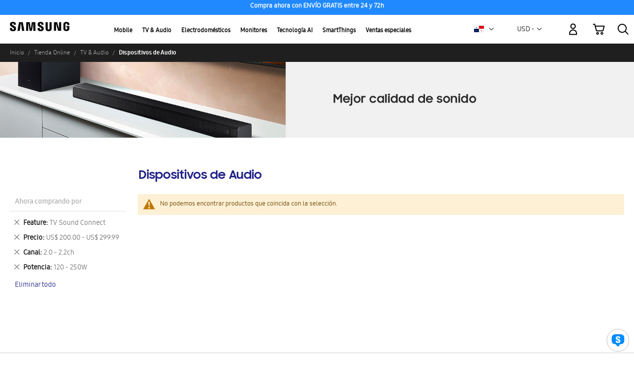

--- FILE ---
content_type: text/html; charset=utf-8
request_url: https://www.google.com/recaptcha/api2/anchor?ar=1&k=6Lcm53YaAAAAABlXwtvgxQnlQTVO3vFAzK4-KvJf&co=aHR0cHM6Ly9zaG9wLnNhbXN1bmcuY29tOjQ0Mw..&hl=en&v=PoyoqOPhxBO7pBk68S4YbpHZ&theme=light&size=invisible&badge=inline&anchor-ms=20000&execute-ms=30000&cb=p4ln56qfqp58
body_size: 49320
content:
<!DOCTYPE HTML><html dir="ltr" lang="en"><head><meta http-equiv="Content-Type" content="text/html; charset=UTF-8">
<meta http-equiv="X-UA-Compatible" content="IE=edge">
<title>reCAPTCHA</title>
<style type="text/css">
/* cyrillic-ext */
@font-face {
  font-family: 'Roboto';
  font-style: normal;
  font-weight: 400;
  font-stretch: 100%;
  src: url(//fonts.gstatic.com/s/roboto/v48/KFO7CnqEu92Fr1ME7kSn66aGLdTylUAMa3GUBHMdazTgWw.woff2) format('woff2');
  unicode-range: U+0460-052F, U+1C80-1C8A, U+20B4, U+2DE0-2DFF, U+A640-A69F, U+FE2E-FE2F;
}
/* cyrillic */
@font-face {
  font-family: 'Roboto';
  font-style: normal;
  font-weight: 400;
  font-stretch: 100%;
  src: url(//fonts.gstatic.com/s/roboto/v48/KFO7CnqEu92Fr1ME7kSn66aGLdTylUAMa3iUBHMdazTgWw.woff2) format('woff2');
  unicode-range: U+0301, U+0400-045F, U+0490-0491, U+04B0-04B1, U+2116;
}
/* greek-ext */
@font-face {
  font-family: 'Roboto';
  font-style: normal;
  font-weight: 400;
  font-stretch: 100%;
  src: url(//fonts.gstatic.com/s/roboto/v48/KFO7CnqEu92Fr1ME7kSn66aGLdTylUAMa3CUBHMdazTgWw.woff2) format('woff2');
  unicode-range: U+1F00-1FFF;
}
/* greek */
@font-face {
  font-family: 'Roboto';
  font-style: normal;
  font-weight: 400;
  font-stretch: 100%;
  src: url(//fonts.gstatic.com/s/roboto/v48/KFO7CnqEu92Fr1ME7kSn66aGLdTylUAMa3-UBHMdazTgWw.woff2) format('woff2');
  unicode-range: U+0370-0377, U+037A-037F, U+0384-038A, U+038C, U+038E-03A1, U+03A3-03FF;
}
/* math */
@font-face {
  font-family: 'Roboto';
  font-style: normal;
  font-weight: 400;
  font-stretch: 100%;
  src: url(//fonts.gstatic.com/s/roboto/v48/KFO7CnqEu92Fr1ME7kSn66aGLdTylUAMawCUBHMdazTgWw.woff2) format('woff2');
  unicode-range: U+0302-0303, U+0305, U+0307-0308, U+0310, U+0312, U+0315, U+031A, U+0326-0327, U+032C, U+032F-0330, U+0332-0333, U+0338, U+033A, U+0346, U+034D, U+0391-03A1, U+03A3-03A9, U+03B1-03C9, U+03D1, U+03D5-03D6, U+03F0-03F1, U+03F4-03F5, U+2016-2017, U+2034-2038, U+203C, U+2040, U+2043, U+2047, U+2050, U+2057, U+205F, U+2070-2071, U+2074-208E, U+2090-209C, U+20D0-20DC, U+20E1, U+20E5-20EF, U+2100-2112, U+2114-2115, U+2117-2121, U+2123-214F, U+2190, U+2192, U+2194-21AE, U+21B0-21E5, U+21F1-21F2, U+21F4-2211, U+2213-2214, U+2216-22FF, U+2308-230B, U+2310, U+2319, U+231C-2321, U+2336-237A, U+237C, U+2395, U+239B-23B7, U+23D0, U+23DC-23E1, U+2474-2475, U+25AF, U+25B3, U+25B7, U+25BD, U+25C1, U+25CA, U+25CC, U+25FB, U+266D-266F, U+27C0-27FF, U+2900-2AFF, U+2B0E-2B11, U+2B30-2B4C, U+2BFE, U+3030, U+FF5B, U+FF5D, U+1D400-1D7FF, U+1EE00-1EEFF;
}
/* symbols */
@font-face {
  font-family: 'Roboto';
  font-style: normal;
  font-weight: 400;
  font-stretch: 100%;
  src: url(//fonts.gstatic.com/s/roboto/v48/KFO7CnqEu92Fr1ME7kSn66aGLdTylUAMaxKUBHMdazTgWw.woff2) format('woff2');
  unicode-range: U+0001-000C, U+000E-001F, U+007F-009F, U+20DD-20E0, U+20E2-20E4, U+2150-218F, U+2190, U+2192, U+2194-2199, U+21AF, U+21E6-21F0, U+21F3, U+2218-2219, U+2299, U+22C4-22C6, U+2300-243F, U+2440-244A, U+2460-24FF, U+25A0-27BF, U+2800-28FF, U+2921-2922, U+2981, U+29BF, U+29EB, U+2B00-2BFF, U+4DC0-4DFF, U+FFF9-FFFB, U+10140-1018E, U+10190-1019C, U+101A0, U+101D0-101FD, U+102E0-102FB, U+10E60-10E7E, U+1D2C0-1D2D3, U+1D2E0-1D37F, U+1F000-1F0FF, U+1F100-1F1AD, U+1F1E6-1F1FF, U+1F30D-1F30F, U+1F315, U+1F31C, U+1F31E, U+1F320-1F32C, U+1F336, U+1F378, U+1F37D, U+1F382, U+1F393-1F39F, U+1F3A7-1F3A8, U+1F3AC-1F3AF, U+1F3C2, U+1F3C4-1F3C6, U+1F3CA-1F3CE, U+1F3D4-1F3E0, U+1F3ED, U+1F3F1-1F3F3, U+1F3F5-1F3F7, U+1F408, U+1F415, U+1F41F, U+1F426, U+1F43F, U+1F441-1F442, U+1F444, U+1F446-1F449, U+1F44C-1F44E, U+1F453, U+1F46A, U+1F47D, U+1F4A3, U+1F4B0, U+1F4B3, U+1F4B9, U+1F4BB, U+1F4BF, U+1F4C8-1F4CB, U+1F4D6, U+1F4DA, U+1F4DF, U+1F4E3-1F4E6, U+1F4EA-1F4ED, U+1F4F7, U+1F4F9-1F4FB, U+1F4FD-1F4FE, U+1F503, U+1F507-1F50B, U+1F50D, U+1F512-1F513, U+1F53E-1F54A, U+1F54F-1F5FA, U+1F610, U+1F650-1F67F, U+1F687, U+1F68D, U+1F691, U+1F694, U+1F698, U+1F6AD, U+1F6B2, U+1F6B9-1F6BA, U+1F6BC, U+1F6C6-1F6CF, U+1F6D3-1F6D7, U+1F6E0-1F6EA, U+1F6F0-1F6F3, U+1F6F7-1F6FC, U+1F700-1F7FF, U+1F800-1F80B, U+1F810-1F847, U+1F850-1F859, U+1F860-1F887, U+1F890-1F8AD, U+1F8B0-1F8BB, U+1F8C0-1F8C1, U+1F900-1F90B, U+1F93B, U+1F946, U+1F984, U+1F996, U+1F9E9, U+1FA00-1FA6F, U+1FA70-1FA7C, U+1FA80-1FA89, U+1FA8F-1FAC6, U+1FACE-1FADC, U+1FADF-1FAE9, U+1FAF0-1FAF8, U+1FB00-1FBFF;
}
/* vietnamese */
@font-face {
  font-family: 'Roboto';
  font-style: normal;
  font-weight: 400;
  font-stretch: 100%;
  src: url(//fonts.gstatic.com/s/roboto/v48/KFO7CnqEu92Fr1ME7kSn66aGLdTylUAMa3OUBHMdazTgWw.woff2) format('woff2');
  unicode-range: U+0102-0103, U+0110-0111, U+0128-0129, U+0168-0169, U+01A0-01A1, U+01AF-01B0, U+0300-0301, U+0303-0304, U+0308-0309, U+0323, U+0329, U+1EA0-1EF9, U+20AB;
}
/* latin-ext */
@font-face {
  font-family: 'Roboto';
  font-style: normal;
  font-weight: 400;
  font-stretch: 100%;
  src: url(//fonts.gstatic.com/s/roboto/v48/KFO7CnqEu92Fr1ME7kSn66aGLdTylUAMa3KUBHMdazTgWw.woff2) format('woff2');
  unicode-range: U+0100-02BA, U+02BD-02C5, U+02C7-02CC, U+02CE-02D7, U+02DD-02FF, U+0304, U+0308, U+0329, U+1D00-1DBF, U+1E00-1E9F, U+1EF2-1EFF, U+2020, U+20A0-20AB, U+20AD-20C0, U+2113, U+2C60-2C7F, U+A720-A7FF;
}
/* latin */
@font-face {
  font-family: 'Roboto';
  font-style: normal;
  font-weight: 400;
  font-stretch: 100%;
  src: url(//fonts.gstatic.com/s/roboto/v48/KFO7CnqEu92Fr1ME7kSn66aGLdTylUAMa3yUBHMdazQ.woff2) format('woff2');
  unicode-range: U+0000-00FF, U+0131, U+0152-0153, U+02BB-02BC, U+02C6, U+02DA, U+02DC, U+0304, U+0308, U+0329, U+2000-206F, U+20AC, U+2122, U+2191, U+2193, U+2212, U+2215, U+FEFF, U+FFFD;
}
/* cyrillic-ext */
@font-face {
  font-family: 'Roboto';
  font-style: normal;
  font-weight: 500;
  font-stretch: 100%;
  src: url(//fonts.gstatic.com/s/roboto/v48/KFO7CnqEu92Fr1ME7kSn66aGLdTylUAMa3GUBHMdazTgWw.woff2) format('woff2');
  unicode-range: U+0460-052F, U+1C80-1C8A, U+20B4, U+2DE0-2DFF, U+A640-A69F, U+FE2E-FE2F;
}
/* cyrillic */
@font-face {
  font-family: 'Roboto';
  font-style: normal;
  font-weight: 500;
  font-stretch: 100%;
  src: url(//fonts.gstatic.com/s/roboto/v48/KFO7CnqEu92Fr1ME7kSn66aGLdTylUAMa3iUBHMdazTgWw.woff2) format('woff2');
  unicode-range: U+0301, U+0400-045F, U+0490-0491, U+04B0-04B1, U+2116;
}
/* greek-ext */
@font-face {
  font-family: 'Roboto';
  font-style: normal;
  font-weight: 500;
  font-stretch: 100%;
  src: url(//fonts.gstatic.com/s/roboto/v48/KFO7CnqEu92Fr1ME7kSn66aGLdTylUAMa3CUBHMdazTgWw.woff2) format('woff2');
  unicode-range: U+1F00-1FFF;
}
/* greek */
@font-face {
  font-family: 'Roboto';
  font-style: normal;
  font-weight: 500;
  font-stretch: 100%;
  src: url(//fonts.gstatic.com/s/roboto/v48/KFO7CnqEu92Fr1ME7kSn66aGLdTylUAMa3-UBHMdazTgWw.woff2) format('woff2');
  unicode-range: U+0370-0377, U+037A-037F, U+0384-038A, U+038C, U+038E-03A1, U+03A3-03FF;
}
/* math */
@font-face {
  font-family: 'Roboto';
  font-style: normal;
  font-weight: 500;
  font-stretch: 100%;
  src: url(//fonts.gstatic.com/s/roboto/v48/KFO7CnqEu92Fr1ME7kSn66aGLdTylUAMawCUBHMdazTgWw.woff2) format('woff2');
  unicode-range: U+0302-0303, U+0305, U+0307-0308, U+0310, U+0312, U+0315, U+031A, U+0326-0327, U+032C, U+032F-0330, U+0332-0333, U+0338, U+033A, U+0346, U+034D, U+0391-03A1, U+03A3-03A9, U+03B1-03C9, U+03D1, U+03D5-03D6, U+03F0-03F1, U+03F4-03F5, U+2016-2017, U+2034-2038, U+203C, U+2040, U+2043, U+2047, U+2050, U+2057, U+205F, U+2070-2071, U+2074-208E, U+2090-209C, U+20D0-20DC, U+20E1, U+20E5-20EF, U+2100-2112, U+2114-2115, U+2117-2121, U+2123-214F, U+2190, U+2192, U+2194-21AE, U+21B0-21E5, U+21F1-21F2, U+21F4-2211, U+2213-2214, U+2216-22FF, U+2308-230B, U+2310, U+2319, U+231C-2321, U+2336-237A, U+237C, U+2395, U+239B-23B7, U+23D0, U+23DC-23E1, U+2474-2475, U+25AF, U+25B3, U+25B7, U+25BD, U+25C1, U+25CA, U+25CC, U+25FB, U+266D-266F, U+27C0-27FF, U+2900-2AFF, U+2B0E-2B11, U+2B30-2B4C, U+2BFE, U+3030, U+FF5B, U+FF5D, U+1D400-1D7FF, U+1EE00-1EEFF;
}
/* symbols */
@font-face {
  font-family: 'Roboto';
  font-style: normal;
  font-weight: 500;
  font-stretch: 100%;
  src: url(//fonts.gstatic.com/s/roboto/v48/KFO7CnqEu92Fr1ME7kSn66aGLdTylUAMaxKUBHMdazTgWw.woff2) format('woff2');
  unicode-range: U+0001-000C, U+000E-001F, U+007F-009F, U+20DD-20E0, U+20E2-20E4, U+2150-218F, U+2190, U+2192, U+2194-2199, U+21AF, U+21E6-21F0, U+21F3, U+2218-2219, U+2299, U+22C4-22C6, U+2300-243F, U+2440-244A, U+2460-24FF, U+25A0-27BF, U+2800-28FF, U+2921-2922, U+2981, U+29BF, U+29EB, U+2B00-2BFF, U+4DC0-4DFF, U+FFF9-FFFB, U+10140-1018E, U+10190-1019C, U+101A0, U+101D0-101FD, U+102E0-102FB, U+10E60-10E7E, U+1D2C0-1D2D3, U+1D2E0-1D37F, U+1F000-1F0FF, U+1F100-1F1AD, U+1F1E6-1F1FF, U+1F30D-1F30F, U+1F315, U+1F31C, U+1F31E, U+1F320-1F32C, U+1F336, U+1F378, U+1F37D, U+1F382, U+1F393-1F39F, U+1F3A7-1F3A8, U+1F3AC-1F3AF, U+1F3C2, U+1F3C4-1F3C6, U+1F3CA-1F3CE, U+1F3D4-1F3E0, U+1F3ED, U+1F3F1-1F3F3, U+1F3F5-1F3F7, U+1F408, U+1F415, U+1F41F, U+1F426, U+1F43F, U+1F441-1F442, U+1F444, U+1F446-1F449, U+1F44C-1F44E, U+1F453, U+1F46A, U+1F47D, U+1F4A3, U+1F4B0, U+1F4B3, U+1F4B9, U+1F4BB, U+1F4BF, U+1F4C8-1F4CB, U+1F4D6, U+1F4DA, U+1F4DF, U+1F4E3-1F4E6, U+1F4EA-1F4ED, U+1F4F7, U+1F4F9-1F4FB, U+1F4FD-1F4FE, U+1F503, U+1F507-1F50B, U+1F50D, U+1F512-1F513, U+1F53E-1F54A, U+1F54F-1F5FA, U+1F610, U+1F650-1F67F, U+1F687, U+1F68D, U+1F691, U+1F694, U+1F698, U+1F6AD, U+1F6B2, U+1F6B9-1F6BA, U+1F6BC, U+1F6C6-1F6CF, U+1F6D3-1F6D7, U+1F6E0-1F6EA, U+1F6F0-1F6F3, U+1F6F7-1F6FC, U+1F700-1F7FF, U+1F800-1F80B, U+1F810-1F847, U+1F850-1F859, U+1F860-1F887, U+1F890-1F8AD, U+1F8B0-1F8BB, U+1F8C0-1F8C1, U+1F900-1F90B, U+1F93B, U+1F946, U+1F984, U+1F996, U+1F9E9, U+1FA00-1FA6F, U+1FA70-1FA7C, U+1FA80-1FA89, U+1FA8F-1FAC6, U+1FACE-1FADC, U+1FADF-1FAE9, U+1FAF0-1FAF8, U+1FB00-1FBFF;
}
/* vietnamese */
@font-face {
  font-family: 'Roboto';
  font-style: normal;
  font-weight: 500;
  font-stretch: 100%;
  src: url(//fonts.gstatic.com/s/roboto/v48/KFO7CnqEu92Fr1ME7kSn66aGLdTylUAMa3OUBHMdazTgWw.woff2) format('woff2');
  unicode-range: U+0102-0103, U+0110-0111, U+0128-0129, U+0168-0169, U+01A0-01A1, U+01AF-01B0, U+0300-0301, U+0303-0304, U+0308-0309, U+0323, U+0329, U+1EA0-1EF9, U+20AB;
}
/* latin-ext */
@font-face {
  font-family: 'Roboto';
  font-style: normal;
  font-weight: 500;
  font-stretch: 100%;
  src: url(//fonts.gstatic.com/s/roboto/v48/KFO7CnqEu92Fr1ME7kSn66aGLdTylUAMa3KUBHMdazTgWw.woff2) format('woff2');
  unicode-range: U+0100-02BA, U+02BD-02C5, U+02C7-02CC, U+02CE-02D7, U+02DD-02FF, U+0304, U+0308, U+0329, U+1D00-1DBF, U+1E00-1E9F, U+1EF2-1EFF, U+2020, U+20A0-20AB, U+20AD-20C0, U+2113, U+2C60-2C7F, U+A720-A7FF;
}
/* latin */
@font-face {
  font-family: 'Roboto';
  font-style: normal;
  font-weight: 500;
  font-stretch: 100%;
  src: url(//fonts.gstatic.com/s/roboto/v48/KFO7CnqEu92Fr1ME7kSn66aGLdTylUAMa3yUBHMdazQ.woff2) format('woff2');
  unicode-range: U+0000-00FF, U+0131, U+0152-0153, U+02BB-02BC, U+02C6, U+02DA, U+02DC, U+0304, U+0308, U+0329, U+2000-206F, U+20AC, U+2122, U+2191, U+2193, U+2212, U+2215, U+FEFF, U+FFFD;
}
/* cyrillic-ext */
@font-face {
  font-family: 'Roboto';
  font-style: normal;
  font-weight: 900;
  font-stretch: 100%;
  src: url(//fonts.gstatic.com/s/roboto/v48/KFO7CnqEu92Fr1ME7kSn66aGLdTylUAMa3GUBHMdazTgWw.woff2) format('woff2');
  unicode-range: U+0460-052F, U+1C80-1C8A, U+20B4, U+2DE0-2DFF, U+A640-A69F, U+FE2E-FE2F;
}
/* cyrillic */
@font-face {
  font-family: 'Roboto';
  font-style: normal;
  font-weight: 900;
  font-stretch: 100%;
  src: url(//fonts.gstatic.com/s/roboto/v48/KFO7CnqEu92Fr1ME7kSn66aGLdTylUAMa3iUBHMdazTgWw.woff2) format('woff2');
  unicode-range: U+0301, U+0400-045F, U+0490-0491, U+04B0-04B1, U+2116;
}
/* greek-ext */
@font-face {
  font-family: 'Roboto';
  font-style: normal;
  font-weight: 900;
  font-stretch: 100%;
  src: url(//fonts.gstatic.com/s/roboto/v48/KFO7CnqEu92Fr1ME7kSn66aGLdTylUAMa3CUBHMdazTgWw.woff2) format('woff2');
  unicode-range: U+1F00-1FFF;
}
/* greek */
@font-face {
  font-family: 'Roboto';
  font-style: normal;
  font-weight: 900;
  font-stretch: 100%;
  src: url(//fonts.gstatic.com/s/roboto/v48/KFO7CnqEu92Fr1ME7kSn66aGLdTylUAMa3-UBHMdazTgWw.woff2) format('woff2');
  unicode-range: U+0370-0377, U+037A-037F, U+0384-038A, U+038C, U+038E-03A1, U+03A3-03FF;
}
/* math */
@font-face {
  font-family: 'Roboto';
  font-style: normal;
  font-weight: 900;
  font-stretch: 100%;
  src: url(//fonts.gstatic.com/s/roboto/v48/KFO7CnqEu92Fr1ME7kSn66aGLdTylUAMawCUBHMdazTgWw.woff2) format('woff2');
  unicode-range: U+0302-0303, U+0305, U+0307-0308, U+0310, U+0312, U+0315, U+031A, U+0326-0327, U+032C, U+032F-0330, U+0332-0333, U+0338, U+033A, U+0346, U+034D, U+0391-03A1, U+03A3-03A9, U+03B1-03C9, U+03D1, U+03D5-03D6, U+03F0-03F1, U+03F4-03F5, U+2016-2017, U+2034-2038, U+203C, U+2040, U+2043, U+2047, U+2050, U+2057, U+205F, U+2070-2071, U+2074-208E, U+2090-209C, U+20D0-20DC, U+20E1, U+20E5-20EF, U+2100-2112, U+2114-2115, U+2117-2121, U+2123-214F, U+2190, U+2192, U+2194-21AE, U+21B0-21E5, U+21F1-21F2, U+21F4-2211, U+2213-2214, U+2216-22FF, U+2308-230B, U+2310, U+2319, U+231C-2321, U+2336-237A, U+237C, U+2395, U+239B-23B7, U+23D0, U+23DC-23E1, U+2474-2475, U+25AF, U+25B3, U+25B7, U+25BD, U+25C1, U+25CA, U+25CC, U+25FB, U+266D-266F, U+27C0-27FF, U+2900-2AFF, U+2B0E-2B11, U+2B30-2B4C, U+2BFE, U+3030, U+FF5B, U+FF5D, U+1D400-1D7FF, U+1EE00-1EEFF;
}
/* symbols */
@font-face {
  font-family: 'Roboto';
  font-style: normal;
  font-weight: 900;
  font-stretch: 100%;
  src: url(//fonts.gstatic.com/s/roboto/v48/KFO7CnqEu92Fr1ME7kSn66aGLdTylUAMaxKUBHMdazTgWw.woff2) format('woff2');
  unicode-range: U+0001-000C, U+000E-001F, U+007F-009F, U+20DD-20E0, U+20E2-20E4, U+2150-218F, U+2190, U+2192, U+2194-2199, U+21AF, U+21E6-21F0, U+21F3, U+2218-2219, U+2299, U+22C4-22C6, U+2300-243F, U+2440-244A, U+2460-24FF, U+25A0-27BF, U+2800-28FF, U+2921-2922, U+2981, U+29BF, U+29EB, U+2B00-2BFF, U+4DC0-4DFF, U+FFF9-FFFB, U+10140-1018E, U+10190-1019C, U+101A0, U+101D0-101FD, U+102E0-102FB, U+10E60-10E7E, U+1D2C0-1D2D3, U+1D2E0-1D37F, U+1F000-1F0FF, U+1F100-1F1AD, U+1F1E6-1F1FF, U+1F30D-1F30F, U+1F315, U+1F31C, U+1F31E, U+1F320-1F32C, U+1F336, U+1F378, U+1F37D, U+1F382, U+1F393-1F39F, U+1F3A7-1F3A8, U+1F3AC-1F3AF, U+1F3C2, U+1F3C4-1F3C6, U+1F3CA-1F3CE, U+1F3D4-1F3E0, U+1F3ED, U+1F3F1-1F3F3, U+1F3F5-1F3F7, U+1F408, U+1F415, U+1F41F, U+1F426, U+1F43F, U+1F441-1F442, U+1F444, U+1F446-1F449, U+1F44C-1F44E, U+1F453, U+1F46A, U+1F47D, U+1F4A3, U+1F4B0, U+1F4B3, U+1F4B9, U+1F4BB, U+1F4BF, U+1F4C8-1F4CB, U+1F4D6, U+1F4DA, U+1F4DF, U+1F4E3-1F4E6, U+1F4EA-1F4ED, U+1F4F7, U+1F4F9-1F4FB, U+1F4FD-1F4FE, U+1F503, U+1F507-1F50B, U+1F50D, U+1F512-1F513, U+1F53E-1F54A, U+1F54F-1F5FA, U+1F610, U+1F650-1F67F, U+1F687, U+1F68D, U+1F691, U+1F694, U+1F698, U+1F6AD, U+1F6B2, U+1F6B9-1F6BA, U+1F6BC, U+1F6C6-1F6CF, U+1F6D3-1F6D7, U+1F6E0-1F6EA, U+1F6F0-1F6F3, U+1F6F7-1F6FC, U+1F700-1F7FF, U+1F800-1F80B, U+1F810-1F847, U+1F850-1F859, U+1F860-1F887, U+1F890-1F8AD, U+1F8B0-1F8BB, U+1F8C0-1F8C1, U+1F900-1F90B, U+1F93B, U+1F946, U+1F984, U+1F996, U+1F9E9, U+1FA00-1FA6F, U+1FA70-1FA7C, U+1FA80-1FA89, U+1FA8F-1FAC6, U+1FACE-1FADC, U+1FADF-1FAE9, U+1FAF0-1FAF8, U+1FB00-1FBFF;
}
/* vietnamese */
@font-face {
  font-family: 'Roboto';
  font-style: normal;
  font-weight: 900;
  font-stretch: 100%;
  src: url(//fonts.gstatic.com/s/roboto/v48/KFO7CnqEu92Fr1ME7kSn66aGLdTylUAMa3OUBHMdazTgWw.woff2) format('woff2');
  unicode-range: U+0102-0103, U+0110-0111, U+0128-0129, U+0168-0169, U+01A0-01A1, U+01AF-01B0, U+0300-0301, U+0303-0304, U+0308-0309, U+0323, U+0329, U+1EA0-1EF9, U+20AB;
}
/* latin-ext */
@font-face {
  font-family: 'Roboto';
  font-style: normal;
  font-weight: 900;
  font-stretch: 100%;
  src: url(//fonts.gstatic.com/s/roboto/v48/KFO7CnqEu92Fr1ME7kSn66aGLdTylUAMa3KUBHMdazTgWw.woff2) format('woff2');
  unicode-range: U+0100-02BA, U+02BD-02C5, U+02C7-02CC, U+02CE-02D7, U+02DD-02FF, U+0304, U+0308, U+0329, U+1D00-1DBF, U+1E00-1E9F, U+1EF2-1EFF, U+2020, U+20A0-20AB, U+20AD-20C0, U+2113, U+2C60-2C7F, U+A720-A7FF;
}
/* latin */
@font-face {
  font-family: 'Roboto';
  font-style: normal;
  font-weight: 900;
  font-stretch: 100%;
  src: url(//fonts.gstatic.com/s/roboto/v48/KFO7CnqEu92Fr1ME7kSn66aGLdTylUAMa3yUBHMdazQ.woff2) format('woff2');
  unicode-range: U+0000-00FF, U+0131, U+0152-0153, U+02BB-02BC, U+02C6, U+02DA, U+02DC, U+0304, U+0308, U+0329, U+2000-206F, U+20AC, U+2122, U+2191, U+2193, U+2212, U+2215, U+FEFF, U+FFFD;
}

</style>
<link rel="stylesheet" type="text/css" href="https://www.gstatic.com/recaptcha/releases/PoyoqOPhxBO7pBk68S4YbpHZ/styles__ltr.css">
<script nonce="jwH7MHC9aBB0S-n-LywzrQ" type="text/javascript">window['__recaptcha_api'] = 'https://www.google.com/recaptcha/api2/';</script>
<script type="text/javascript" src="https://www.gstatic.com/recaptcha/releases/PoyoqOPhxBO7pBk68S4YbpHZ/recaptcha__en.js" nonce="jwH7MHC9aBB0S-n-LywzrQ">
      
    </script></head>
<body><div id="rc-anchor-alert" class="rc-anchor-alert"></div>
<input type="hidden" id="recaptcha-token" value="[base64]">
<script type="text/javascript" nonce="jwH7MHC9aBB0S-n-LywzrQ">
      recaptcha.anchor.Main.init("[\x22ainput\x22,[\x22bgdata\x22,\x22\x22,\[base64]/[base64]/[base64]/ZyhXLGgpOnEoW04sMjEsbF0sVywwKSxoKSxmYWxzZSxmYWxzZSl9Y2F0Y2goayl7RygzNTgsVyk/[base64]/[base64]/[base64]/[base64]/[base64]/[base64]/[base64]/bmV3IEJbT10oRFswXSk6dz09Mj9uZXcgQltPXShEWzBdLERbMV0pOnc9PTM/bmV3IEJbT10oRFswXSxEWzFdLERbMl0pOnc9PTQ/[base64]/[base64]/[base64]/[base64]/[base64]\\u003d\x22,\[base64]\\u003d\\u003d\x22,\x22HibDgkjDlnLDqkxcwr1Hw7knQcKUw6wrwqpBIiVIw7XCpgzDgkU/[base64]/[base64]/DgHZLMcOrwqh8wp/DhBV1woNoecORQMKUwrjCkcKRwp7CqWsswqdrwrvCgMO/wozDrW7DlcOMCMKlwq7CoTJCKmciHi/CmcK1wolTw6pEwqEbGMKdLMKRwpjDuAXCmgYRw7xrFX/DqcK7wqtceHVNPcKFwqQ8Z8OXfk99w7AkwrlhCx7ChMORw4/CjsOeKQxgw5TDkcKOwqPDsRLDnFPDi2/[base64]/KsKTw6NnFMOzciBMAGlywrpkwo9KJMOrJXLDqwwyEMO7wr/DqsK3w7wvPz7Dh8O/RlxTJ8KWwrrCrsKnw6fDqsOYwoXDssO1w6XClW5tccK5wqwPZSwow4jDkA7Dq8OJw4nDssOFcsOUwqzCl8K9wp/CnTp0wp0ne8OBwrd2wohDw4bDvMOHFFXCgW/CtzRYwqAzD8OBwq/DiMKgc8Oaw5PCjsKQw4hfDiXDt8KGwovCuMOocUXDqHhJwpbDriYyw4vChk3CuEdXWkpjUMO0PkdqeFzDvW7CksO4wrDChcO+IVHCm37ChA0ybjrCksOcw4pLw49Rwo5NwrB6ZgjClHbDtMOkR8OdK8KjdTAEwonCvnkvw7nCtHrChcOTUcOoRS3CkMORwo/[base64]/DvcKTZWLCgsOpw7t6wrLCjsKMMMOTIyjCmsOTfUtwDmspacO8FEUlw7lSIcOyw53Cp1h4HyjCqSHChkQ+SsKcwpFkTXw/VzPCoMKbw5AWAcKCd8OgVQBBwoxYwqzCoC/ClsKsw6vDr8Kvw7PDvRo0wpjCkE8Uwq3DocKZcsOOw5jCnMKHImTDncKoZsKMB8Kdw7l+P8KxQHrDjcOeIzDDr8OGwq/DlMO6OMKkw5rDqwbCnMOJeMKuwqIwA3PChsOVOsK/wrhbwrRqw6URNMKYTWNUwpxpw40oAcKhw53DtUZZdMK0cnViw4LDqMKZw4Q9wr4pw6RpwpDDq8KtZcOmDcOawox+w7rCh3jCscKCIDlIE8ORK8KkDWELTj7CicKfUcO/w79wY8KPw7hdwppKwqpoZcKFwq/CtcO3wrMtI8KKeMO0NRTDmsK7wrvDksKAwqTCh3NCI8KLwrzCtUASw43DocOqLMOhw7/DhMOuRmgUw43CjyUJw7jCj8KsYi05VMObZg3DusKawr3DiR1GHMOOFWTDm8OkdBsIQMO8a0NMw6rDo08cw4NxBEvDksK4wo7DnsOYwqLDl8OJcsObw63CksKICMO/w4/DscKnwqfDhwVLF8Kew5PDt8Oxw41/Fz4BM8Ohw4/DtEdCw4B/wqPDk09ow77DhkzDiMK0wqTDisOAwp3CnMK+fMORfsKEX8OMw5hzwrxGw5dZw73Cv8Ocw48DW8Kmb3jClRzCviPDssKlwr3Cr1/CrsKPXhFIVgzCkRPDoMOeK8K2ZX3Ck8KDKVkDZ8O6dHLCq8KxHcO7w6VtcEolw5fDl8K+wpXDsg0YwpTDiMK+EcKHCcOPchvDhEFHUgDDgEPCkynDsQUvwp1vFMOmw5l3L8OAQcKnLMOGwpZyBAjDv8K3w65YFsOOwqp6wr/ChAZ9wojDqx9WX1Z9Ny7CpMKVw4tnwonDhsOdw5h/w6/[base64]/[base64]/AcKYwpA3w6fCogUyMwkuw5/DjmE4w77ClMKZIcOIwp5cVMOVc8O5w4wPwqfDi8OkwofDoyXDoTnDgAHDmlXCu8OGZmjDrMOYw7k2eADDmg/Dnn3DlT/[base64]/ClcKuwp/[base64]/wowgICbCm8KvwrtzQsKuw4/[base64]/wo/[base64]/CnzpEw6PDg8OsBVATw5nCgcOTc3/CmnQFw59WWcK2UsKkwpHDq3vDu8Oxwr3DvsKiw6EvWsOvw43Cr0w8wprDlsO/UwHCpToNBjzCqlbDv8OCw5ZscgjDqnLCq8OLw4ULw53Dt3TDpX8hwq/Cmn3CvsOmPkI/LmvCmmfDtMO4wrzCpcKwbW7CjnjDhMOoUsOjw4bCm0EWw44QMMKLbggscsOhw5Q7wo7DomFQQsKFBxh4w6PDqMOmwqvCrMK2wpXCgcKVw7EOPMKxwoxYw6LCqMKTKHwOw57Dj8KswqXCusKMeMKJw7MJN157w4AGwqRSJnN/w7sXIMKDwr0/UB3DpiRFS3rCmcOdw4nDjsOfw79BMHHDogrCsDvDv8OeL3LDgADCo8KiwoxvwoHDqcKgRcKywoA5Oih0wpbDkMKcXxdYPMO8UcOcIQjCtcOKwp56PsOXNBUgw5DCjsO8FsOdw7bDiVPCphgKVCN4TnbCi8OcwrrDqU82WsONJ8O0w7/DqsOVDcO2w4siJMOHwrQ7wpkXwqTCosK8E8KwwpfDgcKBFcOEw5LDp8OHw5jDtm3Dgyhhwq1zK8Kdw4fCu8KOecKcw6rDpsO8ekI/w6/DqsKNCMK0XsKUwpklcsOPQMK+w5Zac8K2Vh5Zwp3DmsO7LWxBI8Kmw5fDnxJ8DwLDnsOUF8OvdHAPQFHDjMKpIjpBZVg/IcKVZXfCmMOJecKZD8O9wr/Cp8OAbgzCp3Fvw4DCkMO9wrfDk8Odbw/Du3TDjcODwoA9QhzChMOcw5/Cr8K0AMKEw7QhNELDvCBtDkjDjMOeMkHDkEDCjBQGwrB9QjLCgFclw4LDlQktw7XCosOQw7LCsTzDqMKhw4l4wprDtMK/w65gw49QwrLDuA7DncOtYk4zesKWCBE9NcORw5vCsMOKw4jDgsKww6zCgMOlf1PDosOZwqfDh8OwI28Kw5w8HBdTIcOnacOof8KDwotIw7VdEz00w6HDokJ1wocsw7TCkjEawo/Ch8O4wqTCqDhNWwpHXwHCvsOnCiE9woh7U8OOw6R+VsOPc8Krw67DpRHDv8Okw43CkClUwqrDpzvCkMKbIMKCw4XCjFFFw69kAMOow7pEJ0/CjBZcbcO1w4jCq8O0wo7DtV9owoBgeDPDi1LCsjHDk8KReictwqPDlMOqw7LCu8KCwoXCgcODOT7CmsK3w57DskQrwrrCrn/[base64]/CmQ41DcO8w6bCq2QPCFbDvyvDgHEkw452LcKdw5/CvMKVA39Ww4zCtHvDkCJ7w4Apw6DDqX9LeUQ5wrzCs8OrLMOdE2TCi27Dt8O7wr7DiF4YQsK6NC/Dl1/CvMKuwpV8YmzCq8KZXQQdXwTDgMOIwqNow43DrcOww6rCq8KswrzCmS3Ch2kJAF9pw7TCvcOzKS/Dm8KuwqlkwpzDmcOrwqvDkcOcw4zChMKxwqPCosKBDMOLVMK7wo7CiiN6w6/Cu3E+Z8KNCwI6TMOHw4FJwrdNw4jDvsOpIG56wpZ3S8KKwrR2w6TDsmLCn37DtiQyw5fDm0h/w6MNM03Drw7DmcO9PMKYRyw1JMKIZcOSbn7Dli/DusKseDzCrsOdwojCnn4sdMOQNsOewrUuJMONw5/CugAUw5vCmMOBNR3DmDrCgsKmw7PDvgDDkksAW8K6NzzCiVjCnsOSw5cqaMKDYTUFWMK5w4PCqCLDnsKcBcKHw5nDu8KNw5g8UCrDs2fDmSVCw7gAwrjCk8K5w6/CuMOtw5DDpgwtW8KaexcacmnDj0IKwqPCo1vCoETCr8O+wopMw5c1bMKYfcOPc8Kjw7JsfjvDuMKRw6ZkbMOVXy/ClMK3wpXDv8OwdB/CtjwLYcKrw7vCqWDCoWnDmGXCrcKNBsOdw5RjPcOvdw46CMOiw53DjMKtwpBGSS7DscOMw6/Co0vCkhbDjn5nMsOmVsKFwr3CsMOtw4PCqzHDkMOAXcK8VhjDvcKCwpdpTGLCjkPDmMKLb1Z+w5wLwrp1wolwwrPCosOeJ8O6w7XDgcOySDIkwqEmw7kEbcORD3JowpRKwp/CpcOWOiQDN8ORwp3CpMOGwonCgE96AMOAKMOcV1oMC33DmX4Gwq7DuMOywrfCoMKbw43DhMOpwqATwpXDsDogwqcFH0ERYsKYw4vDgnzCgQjCth9+w67CjsKNMkfConhIdFbCrkTCuk5ew5lvw5/DoMKMw43DqgzChMKAw7bCvMOJw5dVasO7AsO+TTZxLFwhR8K4w65twp94wo8Hw6Muw7R0w4Mww7/[base64]/wqjDiTnCmXltwrHChcKcAjvCnn3CjMOxNjLDsFrCm8OUG8Oca8Kxw5nDpsKxwpkZwq3CqcKXXBjCtSLCoW3ClWtFw4vDmwopYmsVJcKTZcK7w7nCrcKAEsOswro0BMOUwrfDucKyw6nDj8Ojwp/[base64]/[base64]/[base64]/DhcKWwq4cwpbDshfClTAawqsCwo5bw5nDkxFBWcK3w6rDtcO0bHgLBMKjw6t4w5LCqXMhwqbDusK/[base64]/Don1LwrbCjAbDtGvDvD57wqvCog7CvxBHMnZZwoLCkybDhcKidwNuScOLBgbChsOvw7fDrhrCqMKAZkN2w4Rzwp9XcyjCgRTDiMOWw7INwrXCuhXCmhZZwoTDngRFC2ciwqYowpfDrcK0w5gVw4BeS8OTdGJHJVF7RnXDqMKpw5wvw5EZwq/[base64]/CqcKRDsK1WBhMUDrDucOqw4cfwpFxa2wtw7vDolPDncKzwo3DsMOqwr7CgcOtwpcNUsKgWB3Dq2/DmsOewo1RG8KhfHXCqyfDgsOaw4bDk8KLRjnClsKUGiLCp0A0W8ORwo7DqMKOw44uHEdNWRfCqMKbw60jXcO4R1TDkMK5SGDCjcO3w7NIV8KYWcKOYMKEPMK/wrdAwoLClBsHw6FrwqTDnRhowonCnEcfwo/DgndOCMO6wqpYwqDDj3DCvh4VwrTCpcOKw5zCuMKEw5V0GyJ4eU/[base64]/GsKDPsOrw4TCsnzDksOew6o3QsK1SjYpesOqw6nCmsOqw5fCnX1mw49NwqjCq2MtDTRCw6nCnQPDmEwgUzkKa0lYw73DjzIhFQFUJsK1wrsPw4fCi8O8b8OLwpNkNMKUPsKUI3NQw7XDvyfCqcKqwqLCuirDu1nDqG0wSD1wVSwLDcKDwqNowo5DKjkVw5rChgxbw6/CqUB1w4ovIU7Cl2IOw4XCr8KGw79aDVPCmn7DocKtLsK0w6rDrF4mesKSwqLDsMKNB3Urwo/ChMOJUsKawpDDmXnDlXURC8K9w6TDsMKyXMKUwqYIw50CGijCisOxGEF6YE7DkAfDnMKlwonDmsOvw4XDrsOoTMKDw7LDiAXDghfCmUkSwrPDtMKSQsKmKsKfHFgjwrI2wrEGWwDDmFNUw4bCkm3Cs153w5zDpT3DvkV8w7/Cv14qw7xMw6vDohrDryFqwoPDhTl1SS1oIH/ClSYLScK5SUPCm8OwGcOVwpx5G8OpwovCj8KAw6nClAzCiHklPGMlJWsnw73DridfViHDpn10woTDj8Oew4JJSMOEw43DmUUJLsK9Hz/CvF/CmkwRwqrChcKsERRYw6HDq23CpcKXE8KTw4NTwpEDw4ofc8OjGMOmw7rDnMKLCAx3w47ChsKnw6QPecOOw6TCkR/CrMObw70Ow67Do8KTwqHClcKRw5XDuMKXw7NXwpbDn8KwaGtjSsOlworDqMOhwo04Izoow7tOQ1/Do3TDpcOWw43CssKsW8KHbQPDnFZ3wrk4w7Z8w5XCjBzDhsOiehTDu3rDsMKcwq7DpBvDrELCpsOuwpJLNxHCrUAywrJPwqt6w55yB8OTDgtbw4LCgcOfw6vCoH/[base64]/CuxfDtyNDWcOsVsKYwrLCv8KIwpPCkMO8an7DmsK5T07Dohl6R2Ziwodrwosww4/[base64]/DrcO+ZcOgw7dMU8Khw7nCsTdXw6cnMCk0wrLDoE/DuMOrwpbDiMKgPwFNw7rDtsKBwrnCmHXCtg11wqw3YcK9dsOewqvCk8KDwrbCpm3CocOGW8K9J8OYworCgzhhZ3AoBsKUVsObM8KJwpjDn8KOw6lbwr13w6nDhyE5wrnCtlnDs0fClm/CkkQfwqDDs8KiNMOHw5p3RUQAwoPCo8KnNQjCnTNQwq89wrRdOsKnUnQCdcKrDDjDgDt7wpAHw5DDhMOnT8OGI8KhwokqwqjChMKZPMKgQsKPXcKXL0UiwpfCkMKDMyXCiUHDusKBfFAbbmorGDnCrsOWFMOgwoh/PsK3wp1GNFrCngvCtHzCo3zCtMOgcDTDssKAMcKEw6Q6acKFDDfCnsKpGCA3WsKNJiowwpdKcsKTIjDDjMOIw7fCnjNnBcKXGQUjw78kw7DCkcODL8KnQ8O1w7hxwrrDtcK2w4jDk0QdPMOWwqVlwr/DqQEPw4LDjB/CmcKEwoVkwpbDmhbDkxpgw5pyb8KVw7LCp2HDucKIwpDDtcOyw5sdVsOAwqQZO8KlV8KPZsKIwqLDuQ5Aw7USRFAqIUoSYxfDh8KUAQTDjMO0XMOPw5LCrh3DssKXcAljKcK/Qh05QsOHPh/DiBsLEcOlw5LDscKXblLDtzrDk8KEwqXCucKoIsKOwpPDvVzCmcOhwrg9wrpwPxLChBM0wr5nwrdKO2Zew6HCjcK3OcOPUVjDuAs3wonDg8KQw5jDr2VFw7fDjsKEXMKMQThedEfDkVIkWMKDwoXDl3U0B2Z/agLCjmjDpRATwqwHMETCnDvDpGlQC8Ojw7vDg17Dm8ObWlFDw6s7JEpsw53DuMOZw4oYwpsBw51BwqvDvQpMaVDCjUMuYcKLKsKywr7DoA3DgzXCpS9/[base64]/[base64]/Dt8O3w5PDvUF+S8KTBsKvwoduw5XCu8O6w7hEVC51w5rDjn5fO17CnEkMPMK8w4UGw4zCn09Yw7zDuxXDv8KPwqfDh8Ovwo7CnMKTwrcXZ8KtJAnCkMOgI8OqdcK+wrQow47Dvkx9wpvDi0Mtw4fDhi8hZlXDnhTCncKpwp3CtsOuw6V4AjRxw6HCvcOgNcK+w7B/wpTCssOFw4LDtcO1FsO7w5nClF8Aw6YGQhQCw6QoUMKOUT5zw7Y0wqDCk1w0w6DCocKgCS8GcxXDlA3CtcOjw5DCncKDwoRQJxdpw5PDpx/CvMOVfGljw57CnMK5w55CAUJIw7LDpUfCjcKJwqACTsKuYcK4wpXDh0/Dn8Oewq9lwpEHIcO+wpgTTsK0w5DCscK+w5LCjUXDn8OAwrVqwrdswq9te8O7w7xfwp/[base64]/DkMKWwqoZbcK4wqZAwq/CsTHChsKCwrpTOcKNZHRKwoPCn8KsIMK8fEVFeMO3w55vIMKwdsKpw5YVDxIYbcO3NsKOwpU5OMOrSMO1w5oOw5/[base64]/w5DCjcOmfMOhd3fCpcOIwr9Lw4MXZ8Knwo7DpTXCr8O9bwxYwp0ewrPCigPDsybDpG8OwqFQA0/DusOGwrnDqsKeasOEwrvCti/CiDJpehrCiz0RQWhUwp7CmcO8CsK0w6UMw6zDn2bCq8OCP3nCtMONw5DCm0YzwotNwobClFbDpMOhwocGwqQSKAHDsynCk8KAw7A+w4PCvMKqwqDClsKdUgYhwoHDoxxuBmLCocKqNsO/EMKtwqd6bcKWBMKjwoMkNkp/MA1UwoPDtVnClVkdEcOdYmnDr8K2LBPCjMKSGcK3wpF6AlnCgjF4bD/DnW9ow5Z+wrLDiVMmw6oyJcK3WnAzBMOIw44Ww6hcUk4UCMOuwo4qRcKyIMKqe8Opbg7CucOmwrFxw7nDnsO5w43DqsOfDgLDnMKrJsOSBcKtI3/DsA3Ds8Okw53CncOTw6czwrrCvsOzw4zCv8KlcldsU8KfwoVTw63Co1RnZE3Ct0kFZMOEw4TCssO+w7Q3RMKyE8OwTsKaw4jCjgZuL8O8w63DkFnDhMOBaicuwr7DgUhyP8OoSlDCusOnw4Q6wpUVwpbDhhNjw4DDuMO1w5TDgG48wq/Cl8KCH1x/w5rCpsK2Q8KywrZ7RU1Rw78kwp7Dv1UIw5TCnS0DJwzCqj7DmiPDp8K1W8O6wpkPKj3CmxjCryTCrBPCunk4wrIWwqgUw4/[base64]/[base64]/ccKXw7LDm8OOw6jDgcOXa8OAwqDDrsOqwoHDljZ6M8OTNwbCj8O/w6cUw4TDkMKxO8KhQQTCgCrDnDEww4bDlsKNwqN7H255OsOlCA/ClcO4wpfCpXxHd8KVV2bDgm0aw5DCm8KCTyjDpHBDw7HCkwLCvy1XJETCuRIyKhoNNsKpw6DDnyzCi8KmWmYAwrtnwpzCmXoBBMKIPwzDpi06w6jCtVEFbMORw5PCsR5RVhvCrMKHcT9TIVrCrlUNwqFrw7RpekdFwrkvfMOMdcO/JisALFxbw5TCoMKGR3HDoAMETnTCjnphHsK9CsKGw5V5Xls3wpQCw5jDnz/CqMKmwp5Hb3zDmcOeDC3CoQsDwoZuAiY1VQobw7PDtsKfw5bDmcKcwr/[base64]/Dp8Kgw7jCpMKmwoVDOsOFwonCucOAGjPDtlfChsOxB8OgZ8OKw47DpcKgWAsZakDCpXkACsOGVcKhcGwJA2xUwpptwrrDmcO4b2UCFcOAw7fCm8OYcMKnw4TDrMKwRxnDkGwnw7sCXA1qw5pzwqHDqsKdI8OlWTcaNsKCwq4dOGpfBj/DlsO8w7JIwpPDqwfDhFY1c3khwr9FwqDDqsKgwoYuwoDCiT/ChsOCAsOkw5nDl8O0ezXDtxzDo8O3woIkbRYfw6chwqUvw6/CulDDigUqDMOfcQJwwqXCgjDCg8K0NMKfDsORNMK6w5bCl8K8w5VLMw9Tw6PDrsOCw6nDsMOhw4QiZsK2dcO7w6s8wqXDsmDCmcK3wp7CgELDjA1mPyfDsMKQw4wjw5nDgALCosO5Y8KFN8KXw6XDtcO/w61rwrzCvh/CnsKOw5TCi0bCnsOgMsOCFsO3bRTCocKPa8KtG2tXwrAdw57DnVPCjsKGw6BVwoxSc3Ekw4vCucKsw7nDocO2wprDm8K0w609wp1UP8KPfcOMw7LCtsKxw7jDmsKXwqssw7/[base64]/DscK3MMO/[base64]/wqDDiMKjeAZxw4DCocOsImDCk8OsRsKOIsOzwq1EwoVmUsKMw5HDhcOxf8KxP2nChEvCmsOrwrNMwqtaw49pw6/Cu13DvUHCniTCjhLDnsOdc8O1wpTCtcOkwoHDmsOfw7zDvVY7J8OMJWvDvC4Hw57CvkV/w75aEX3ClTDCnl7CicOCW8OCJ8OidMO+a15/JGlxwpZzCMKBw4fCpHkIw7s/w4zDu8KIT8Kzw6N9wq3DthLCngU9B1rDjk7DtTg0w7lCw4oMSUPCrsOew4rDn8KUw6Qnw47Dl8Oow7t+wpcKaMOuCcOhSsK6esO0wr7Cv8KTw5/ClMK2DEJkcRJ+wqTCscKHMlTCh2Q5E8O2EcKlw73DqcKsGcOJRsKZw5bDucOAwqvCjsOFKQZSw6NEwpQ8KsOaJ8K/eMOUw6gcOsKuJ03CimvDssKawq8iY1bCiS7Di8K/PcOPDsOpMsOrw7lDEcKOfDE/[base64]/[base64]/Clg3Cl8OZw5NBw67CtE5ITTdCw5PCn0fCjwlTA28mHcOCD8KgT07Do8OOYVlRZGLDmmvDj8Kuw6wnw4/CjsKjwrVfwqYHw4bCjV/Du8K4aQPDn2bCtXAjwpHDosKZw4NNbcKlworCqWEgw5HClMKjwrMtw5fCiEtlNMONbQLDh8OWZ8KIw545wpkRMH3DicK8DwXCvUlOwqYfTcOJwpvCoH7Cp8Kmw4JNw77DsAIswqkkw7LCpg7DgF3CucKow6DCogPDh8KpwpvDs8O/[base64]/w5XDtsKwPS/ChMK8aMOuwqTDgHZNw44/wovDlcOubRATw5jDkDNTwobDgVLCgEofZE7Cs8Kkw5DCuWxrw7rDmMOPJGZLw7HCtCsrwrDCjHgIw6PCn8KvZcKCw5Jpw5cwRsOQPhXCr8KpQMOvfD/DsHNEJWpufnLDlVB8PUrDrMOnEV1iw4N/woFWGm8KDcOywq/CplbCvMOGYxDCusKNKXcmwrRJwrtIfcK4d8OkwqgRwoPDq8Oaw5YdwpZFwrA0AnzDo2/CmMKKJVBuw4PCpDDDhsK/w4kKIsOhwpLCqjsJQMKAPXnCtMOFT8Oyw5Y9w6Rzw5kvw7AAOcKCZGUuw7Rsw4fCmcKeaCwVwp7CpUI8X8K5wp/CtsKAw6g4U37CtMO0X8OnLWPDhjDDnXrCm8KeQjjCkF3CjgnCpMOdwozCnRhMU00wdRwee8K9fsOuw5vCs33DrEsTw53ClEVAGHbDmgfDs8OAworCg3Q4RcOiw7Qpw6lwwq/DpMKgwqxGaMOoIwspwptjw7TCk8KndwwBJj0Ww55YwqANwoXCoW7Ci8KywoozPsK0wo/CnVPCsAbDtcKHXAjCqBRfOW/[base64]/CpQPCkcKwL8O1YRXCncOja8KzDMK/w7jDiAArQyzDjX8Rwo4jwp3Do8Kma8KRMMKjG8O+w7LDr8OfwrRlw4MNwqzDrCrCpUIRVUhiwptLw5fCjAtEXmQATSF+w7YQdnRKA8OXwpHChQHCkRkoKsOiw4Jxw6ALwr/DvMK6wro6EUXDm8KeCFDCnmEMwplRwrHDncKXfMKowrRSwqfCoXRoAsO9w6bDrW/DiTnCusKSw4pUwrBgNgxNwqPDrsKywqfCqQEowobDjsK9wpJpbW9qwrbDuDvCvixpw6PDjAHDtS4PwpHDul7CvW01wpjCqWrDmsKvHsKsUMOlwovDpBvDp8OafcOwCWhpwpbCrHbCrcK9w6nDg8KhfMKQwr/[base64]/Di8OKCH/DmsOIDwVwHSsuX8KLwpYiE2p8wqRQDRzCoQ8pIAUCSUc9UBTDjsOGwoXCqsOlK8O/LinClhrDisKDccK+w5jDriwxcwodw53DrcO6eFPCh8K7wqZAfsOEw5kjw5XCryrCoMK/[base64]/DmFkRdD8pcMOafS53wrbCoH3DncO8XMKIw5/DhldSwo1JQ1oqeyPCo8Odw7FZwonDgcOaZ05LcsKySADCiXXDlMK2ZwRyCWrCncKAPAMkeDAnw4Uxw4HCiBPDvsOQKcOuRnTCrMOcbnnClsKAOx5uw6fCp13Ck8Oaw5bDgcOxwooLw5LClMOaaTLCgnTDkF8owrkYwqbDgQ9+w4XCiBPCt0Qbw5XDuAYHb8OYw5DClS/ChgxawrQDwpLCtsKJw7ZbTlhcI8OqMsKJE8KPwrtmw4XDjcKUw5MFURoFLcOMIVMvZXg2wrPCiAXCmjIWaw4bwpHCmDxDwqDCojNvwrnDh3zDisOQA8K6Mg0ew73DncOkwqbDjcOnw6DCvsOBwpvDmMOewr/[base64]/ChUPCrsKxw6bCncOGN0PDonvDpsObw6RnwqDCuMKXw71Ww59sJEfDin/DjUfCj8OeHsK/w5w4bg/DqMKcw78JGRTDicK6wr3DuzTCvcOEw5nDn8OVcGVuTcKxCg3ClMOhw78cKcK+w5FMw64tw7jCsMOYCmjCtsKEUwoRWcOhwrp1fHlvDFHCo0DDgVIkwpdrw7xbfwEFJsOdwqReCQfCoQHCtmo/w6lyazbCm8ODAVfDg8KZJEPDtcKMwrRyE3B6RTo7LTXCgsOWw6DCmALCkMO7VcOnwoAbwpoOfcO8woY+wr7CucKIAcKNw5NSwqpib8KhesOMw5UrIcK4fMO6wot/w601BQ1oBVEiZ8OTwovDu3TCg0QSNzTDt8OcwpzDrMOtwpDDg8ORJDsmwpImJcOxVUHDgcKPwpx/[base64]/DncKLWMKxw5rDrsO8w5N8w7E/QsKLwqLDuMKyQwl+Y8O8b8ODH8OQwpJrV1V8wpl4w7EacAJGbXfDrGt0UsKcVF9aZlsdwo1bB8Knwp3Cl8OQekQ9w5NDOsK4K8Ofwr87Nl/CmEgBfMK0YzzDtMOQDcOswo9CB8Kxw4LDn2Iow70aw5pMbMKJbQrCq8KZO8Krwp/[base64]/[base64]/DqlBUVwLDgMK9LSRiw5B0wqkYw7bDnFFxwqLCjcKsDyNGBTR8wqYgwrnDhVMREsOvD301w4XDoMO4UcOrEkfCqcOtBcKcwr3DoMOoOhN4I14Xw5jCvTAAwonCosKrwq/[base64]/[base64]/w4jCnDoSw7FeesKIwrPDt8OgwpxJSMOjUyBfwp4Nd8OWw47CjSDDiW0FESZbwrYHwpHDuMOhw6XCs8KSwr7Ds8KIZsO3wp7Col4SHsK6UsKxwpVZw6TDgMOsXWjDpcOTNiPDsMOPSsOxMwx0w4/CrjzDi3nDncKRw7XDtcKhSk8iOMOCw7N0G0d6woHDsDgSb8OJwp/CsMKqOBHDqzRAQBzCnF/DmcKmwpfCqQPCrMKBwq3CmHHCkyLDgGoBY8OaOU0kN2jDrDoDWm5ewq7CucO+Uk5rdiLCp8OHwoYxBiIEUxjCv8OYwo/[base64]/[base64]/[base64]/[base64]/Ci3Q7wqIgwr7ClVMlwp/DvRHDqybCqsOjWF3DnjzDghEkQjPCosKyYBBPw7PDkm3DnQnDmVFuw5XDtMO5wqHCmhxIw7IhY8OVMMOLw73CvMOyTcKMFMOTwqvDiMKwMcOCD8OmBcOgwqvCmcKKwocuw5bDuj0fwrlmwpgww6Y+wrbDriXDvDnDqsOgwq3DmksbwrTDgMOcB2x/wqfDkkjCqzfDsEvDvHROwqcEw5sUw7YjPDhqPVJ7JsO+KMO2wqsqw53CiHxsJjsOw4XCmsOPLcOVehEFw6LDmcKew4bDlMOdwq4ow6jDg8OdesKYw4jCksK9bhMnwp/CglTCsxXCmGXCpj7CpXPCgVIFem0BwpdEwpzDsFd/wqzCqcOQwrjDuMO9w70zwrw+FsOJwqBZeF4CwqVkOsK3w7pqw7MeWWcMwpJacBfCmcK4MWJRwovDhgDDhMKHwoHCrMK5wq3Di8KMH8KdRcK2wrk4IChIIATCs8KWVMOzb8KHLsKiwpPDiBzDgAfCkVJQQndxOcK+RXbCqwzDgUPDgMOUK8OcJsOOwrINXl/DsMOmw6XDmsKhHsKTwpZ6w4/DgWDCkwRAGH9nwqvCs8KKwq7Ct8OewrVlw7s1TMKHKHjCvsKpw5QFwoXCkWTCqQAlw5HDtidAPMKUwq/CqmUWwrlMJsKTwo4KETUpJRJqTMOnZWc1WMKpwqcLT1BVw4JUw7LDocKqdcOvw6vDqQPDqMKmHMK6wrRLYMKSw5lCwpYKfcOYZsOFEFfCqHfDt2rCksKQVcOVwqZeJcKnw6cHfcO+J8OISD/[base64]/IUTDucKBE8KWwoXDoDh7wq/CqcOEUsOTQ8KWwp/DozNvbUDDiiXCsk5Fw6FDwo7CocKTBcKUOsKtwoFNL19KwrLCjMKKw4bCpMO5wo0EKRZkGMOJD8OOwrNbbScnwrRfw5/Ch8Odw7YewrXDrhVOw5bCoVk7w4LDvMOFJUfDjsOUwphmwqLDnTbCvyfDj8Kbw7UUwpvCkBjCjsOXw7w2DMO+d27Ch8Kmw4N7fMK+fMKpw51Mw4wIV8Obwog3woILKhTDswobw74ocRnCrUxuEj/DnTTDhRFUwpZewo3CgGJCdsKqB8O7AkDCt8OiwpnCnwxVwpfDkMK6OMOHdsKiVgFOwrPDnMKuBcKyw4gpwqJ5wpXDtCHDomUkeg4IWcK3w40KO8Kew7rCoMOdwrQ8SzQUwqXDmyjDksOmW1pjNxfCtC3DhQ8mYlRAw5/Dvk1wQ8KMYMKTNwDCgMO8w6jCvCfDvsOIUVHDqsKIw75/w7AjPDNCd3TDqcOpD8KBbEFcTcOYw4tLw43DowLDrQQlwpzDocKMXcKWSVDDtgNKw5Zkw6PDisKvUmTCqSZxCsOmw7PDr8OXWMKtw5nDog3CsBkVa8OXdnojAMK1XcK4w401w5VpwozChMKCw7zCg1Vow4PCh0k/SsOhwqxhJsKKBGpxaMOZw5jDusOKw5LCtnzCnMK2woTDnl7DgVPDg0LDosOrEhbDrm3CglbDqxpgwq5WwpxmwqPDtBw9wqDCl1d6w5nDngrCtGfCm0PDusKywoYfw73DqsKvMjfCo2nDoT4ZFHDDvMOBwq/[base64]/[base64]/[base64]/[base64]/w4ZCJMKrwqV9OsOOw5R9wrvDjU/DgcOoSMOADMKSOsKqIsKbHMOywqMTDA3Djm3DjwcNwoE1wo0iKAo7CcK1GsOBEcO+bcOib8OqwoTCp03Cn8KCwokLFsOMb8KWwrgFAsKRAMOcwq3Dtlk8woIDZGfDnMKKO8KJE8Olwqh8w7/CrcKnCRhAf8KuLcOASMKjLQt8L8Kbw7TCmgLDisOnwpcnEMK+IFgfQsOzwr/Cl8ODXcO6w5M/[base64]/[base64]/wqnDqBsMw4nDhMKow4zDhsK2w4AWw53Cu8OEwphqGxlEKUA/dlbCtjpRBl0FfzM3wr0ywp90X8Ohw7oiOxPDrcOYJ8KewqdFw4IPw6/[base64]/Co8Okw4fDrGPCnMKWw5UOdRnDgMOIT8KgJcO/[base64]/Do8KTR8KQw7/CocOFS1NRJcKgw5PDtsKJw5/CvMK8VWzDk8OWwrXCg1LDpG3DohcAdwHCmsOAwoIlDMKiw5pyb8OQAMOmw7Q8Ck/[base64]/DqhwMCcKQS8KpY34Rw6DDiz9ZW8Kww7hhw7YKwrVEwq46w5LDq8OnaMKWfcO9R2w0wrZIw5kuw5zDoWk4P1fDm1F7ElBcw7JkYDsWwqRGHh3DqsKLPwQaLxEpw6zCgQ0Xb8Kuw7Etw5XCisOvDyZlw4vCkhsrw6M2NH/CtmpyGcOvw5NZw6TCjcOqesOtCGfDjXB5w7PCnMKAd3tZw7nDlUpNw4jDj0DDocKbw50RK8OUw712a8KycQ/DjwoTw4YKw6dIwrTCtg7CiMOuKVTDmTzDpgDDghnCmUBfwo8aX07CqUPCqEstEcKPw6jDlcKGDR7Dr29+w7vDtMOkwqxdECjDtsKrGcKFAMOswrFLJAvDs8KLRhrDgsKBFEkFbsOww4TCiDvCrcKXw4/[base64]/CvMO4BsKdw77ClMOuw6s7agYyH8KJesOiKC0KwoscBcOpwq/[base64]/DhURgwrJgFRvCnMK8w5Zqw4HDpiYAHgk5wogoXcO1P3vCqcKzw7QfTsKyIsOpw70awrwMwrl8w6jDnMKrYTfCvwXCgMOgc8K5w5gQw6/Ct8O2w7TDhw7Cvl3DgWAdNMK8wrIGwoALw4ZPfcODQsK8wpHDlMOqahHCjlTDjsOnw6HDtn/CocKjwqJUwqhewpIewotRLcOMbWbChMOdU1UTBMKUw7V+R38hw40AwprDtElpe8OUwqAHw6Z8EMODRsOUwpXDmMKXO2TCnxzDglbDi8K2cMO3wqEmTSzCrCvDv8OOw5zCm8OUwrjCt3DCqMOHwrrDg8OLwovDr8OnAMKqSE4gLzbCq8OHw7XDjhJSUTNdAcOafRs5w6/DvDzDhsKAwqPDosOpw5jDgkXClDISwqvDkivClm5+w7PCmsK1acOLw5fDlsOtw5pOwotqw7HCrEQhw6ltw4dOS8ORwrzDrsOSG8KwwojCqDbCscK4wp7Cu8KyeinCqsODw4UcwoZGw60+w6Ucw7zCsXLCmMKbw7LDisKiw47DhsOOw400wq/DhhnCjGspwpPDqXHCr8OIB11KVAnDp3zCpG4VOndHw4TCocKNwrjDrcKIIMOdCRspw5h/w6FPw7DDtcK3w5NKEcO+bE8bBMO9w6ICwq4gYB5pw5MCSsO7wo4BwqLClsKVw7ApwqjCtcO7aMOidcK0WcKIw4zDkMOawpATbg4hfksFOMKBw5zDp8KEwpbCvcKxw79Owq0xFUgCbxrCjTg9w6cVB8Oxwr3CrCzDncK0eRnCk8KLwpXCl8KGA8O0w6bDscOFwq/CuArCpzMywo3CusOKwr8bw4M5w7rCk8KWwqAldcKMKcOqWsKUw7XCumYYXl5cw67Coik3wqHCnsOEwoJINMO+w4l5w5/Cu8KqwrJKwrs7HF5HJcKvwrYcwoBLQArDiMKhB0QOw5MMVk7DisOvwo9TZ8KAwqPDtnQEwo9ww4vCmEzCtENtw5rDmzMiHVxnEC9mAMKnw7M8wrgSAMOywrw/[base64]/w7DCoBsNwq/ClcOXw71ow4Qxw4rCgsOhw4XCvcOGFXTDpMKVwopdw6NZwrNmwqAjYMOIMcOWw5ZTw604JA/ComTCtMKHZsOyaTUGwptLU8OeflnClwMDWsO/AsKBUcKDR8Obw57DuMOvw7XClcOgAMO3csOWw6vCjFkgwpTDvC7DpcKfU03DhnYLL8OYdMOCwpHCgQVVY8KKI8OIw4cSaMO/Cy0HRjHCkCMHwoTDgMKdw6t5w5suNEF5MD/[base64]/[base64]\\u003d\x22],null,[\x22conf\x22,null,\x226Lcm53YaAAAAABlXwtvgxQnlQTVO3vFAzK4-KvJf\x22,0,null,null,null,1,[21,125,63,73,95,87,41,43,42,83,102,105,109,121],[1017145,739],0,null,null,null,null,0,null,0,null,700,1,null,0,\[base64]/76lBhnEnQkZnOKMAhmv8xEZ\x22,0,1,null,null,1,null,0,0,null,null,null,0],\x22https://shop.samsung.com:443\x22,null,[3,1,3],null,null,null,0,3600,[\x22https://www.google.com/intl/en/policies/privacy/\x22,\x22https://www.google.com/intl/en/policies/terms/\x22],\x22K3jte0eEBQSHXLKr8BQKJ3A5SYt2rQ8+/QkP8zXwJKw\\u003d\x22,0,0,null,1,1769062513394,0,0,[122,148],null,[204],\x22RC-PEH-h6IMdRc03A\x22,null,null,null,null,null,\x220dAFcWeA4pHSNXN3i5csimlwojWtl4aHVdEOfBAL1IuHr2WKzLW7Ue6wCANtlYPdE25r67CdKpbZEvyEmVqTxdXdONDB6lU1Nqcw\x22,1769145313437]");
    </script></body></html>